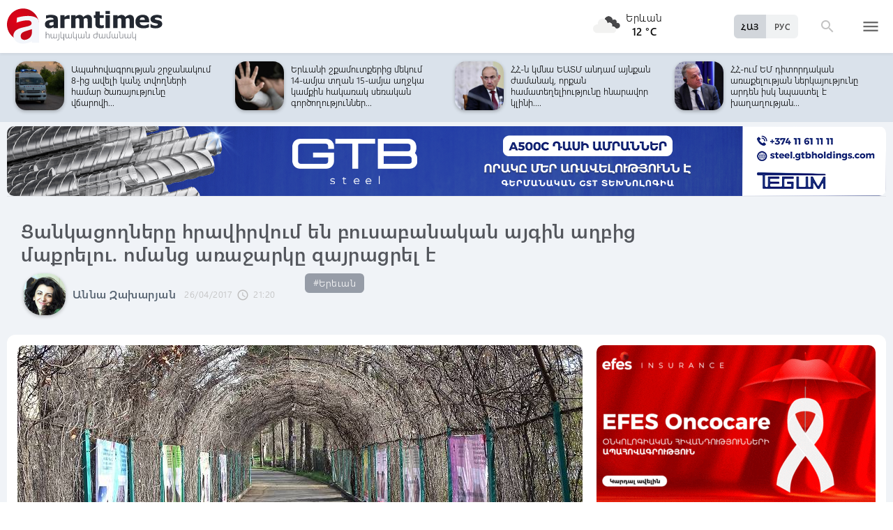

--- FILE ---
content_type: text/html; charset=UTF-8
request_url: https://armtimes.com/hy/article/110450
body_size: 12926
content:
<!DOCTYPE html>
<html lang="hy">
<head>
  <meta charset="utf-8" />
  <meta http-equiv="X-UA-Compatible" content="IE=edge,chrome=1" />
  <meta name="viewport" content="width=device-width, initial-scale=1.0, maximum-scale=1.0" />
  <title>Ցանկացողները հրավիրվում են բուսաբանական այգին աղբից մաքրելու. ոմանց առաջարկը զայրացրել է</title>
  <meta name="description" content="Եթե այգին չունենար մուտքի վարձավճար, ես սիրով կմասնակցեի միջոցառմանը: Բայց երբ մեկ ժամ զբոսնելու կամ հեծանիվ քշելու համար պարտադրված եմ տոմս գնել, այգին մաքրելու հրավերը միայն վրդովմունք է առաջացնում:" />
  <meta content="2AiOt9a6dDu6vnGKn66rZbZlG4GQ17YqBRmYk6zy" name="csrf-token" />
  
  <link rel="apple-touch-icon" sizes="57x57" href="/assets/ico/apple-icon-57x57.png">
  <link rel="apple-touch-icon" sizes="60x60" href="/assets/ico/apple-icon-60x60.png">
  <link rel="apple-touch-icon" sizes="72x72" href="/assets/ico/apple-icon-72x72.png">
  <link rel="apple-touch-icon" sizes="76x76" href="/assets/ico/apple-icon-76x76.png">
  <link rel="apple-touch-icon" sizes="114x114" href="/assets/ico/apple-icon-114x114.png">
  <link rel="apple-touch-icon" sizes="120x120" href="/assets/ico/apple-icon-120x120.png">
  <link rel="apple-touch-icon" sizes="144x144" href="/assets/ico/apple-icon-144x144.png">
  <link rel="apple-touch-icon" sizes="152x152" href="/assets/ico/apple-icon-152x152.png">
  <link rel="apple-touch-icon" sizes="180x180" href="/assets/ico/apple-icon-180x180.png">
  <link rel="icon" type="image/png" sizes="192x192"  href="/assets/ico/android-icon-192x192.png">
  <link rel="icon" type="image/png" sizes="32x32" href="/assets/ico/favicon-32x32.png">
  <link rel="icon" type="image/png" sizes="96x96" href="/assets/ico/favicon-96x96.png">
  <link rel="icon" type="image/png" sizes="16x16" href="/assets/ico/favicon-16x16.png">
  <link rel="manifest" href="/assets/ico/manifest.json">
  <meta name="msapplication-TileColor" content="#ffffff">
  <meta name="msapplication-TileImage" content="/assets/ico/ms-icon-144x144.png">
  <meta name="theme-color" content="#ffffff">
  <link rel="stylesheet" type="text/css" href="/assets/css/application.css?v=4" />
  <link href="https://fonts.googleapis.com/icon?family=Material+Icons" rel="stylesheet">
  <link rel="publisher" href="https://plus.google.com/+ArmtimesNewspaper">
  <meta property="fb:admins" content="1020410409">
<meta property="fb:app_id" content="1465201973691735">
<meta property="og:site_name" content="Armtimes.com">
<meta property="og:type" content="article"> 
<meta property="og:url" content="https://armtimes.com/hy/article/110450"> 
<meta property="og:title" content="Ցանկացողները հրավիրվում են բուսաբանական այգին աղբից մաքրելու. ոմանց առաջարկը զայրացրել է"> 
<meta property="og:description" content="Եթե այգին չունենար մուտքի վարձավճար, ես սիրով կմասնակցեի միջոցառմանը: Բայց երբ մեկ ժամ զբոսնելու կամ հեծանիվ քշելու համար պարտադրված եմ տոմս գնել, այգին մաքրելու հրավերը միայն վրդովմունք է առաջացնում:"> 
<meta property="og:image" itemprop="image" content="https://armtimes.com/static/article/11/04/50/110450.jpg"> 
<!-- <meta property="article:published_time" content="2016-08-26T22:48:51+04:00">
<meta property="article:modified_time" content="2016-08-26T22:48:51+04:00"> -->
<meta property="article:publisher" content="https://www.facebook.com/armtimes.hy">    <script>window.yaContextCb = window.yaContextCb || []</script>
</head>

<body>

<div data-id="11" class="ad background-ad"><style>
		.rail-container {
			position: sticky;
			left: 0;
			right: 0;
			top: 0;
			z-index: 999;
		}

		.rail {
			background-color:#f4f4f4;
			position: absolute;
			height: 100vh;
			width: calc((100vw - 1280px) / 2);
                        object-fit: contain;
		}

		.rail.left {
			left: auto;
			right: 100%;
			padding:0;
		}

		.rail.right {
			left: 100%;
			right: auto;
			padding:0;
		}
	</style>

	<div class="container rail-container">
		<a href="https://conversebank.onelink.me/aoEW/qwmx2szo" target="blank">
                        <img src="https://armtimes.com/static/content/azds/converse-1.gif" class="rail left" />
		</a>
		<a href="https://conversebank.onelink.me/aoEW/qwmx2szo" target="blank">
                        <img src="https://armtimes.com/static/content/azds/converse-1.gif" class="rail right" />
		</a>
	</div></div><div id="fb-root"></div>
    <!-- header start -->

<header class="top-menu shadow-sm">
	<div class="progress absolute hiddendiv">
	  <div class="indeterminate"></div>
	</div>
	<div class="container row menu-cont">
		<div class="col s2 m5 l5 marg-top-9 ">
			<a href="/hy" class="hide-on-small-only"><img src="/assets/images/logo.svg" class="mainlogo"></a>
			<a href="/hy" class="marg-top-6 minlogo show-on-small-only hide-on-med-and-up"><img src="/assets/images/minlogo.svg" alt=""></a>
		</div>
		<div class="col s7 m5 l4 right-align valign-wrapper meteo">

			<img src="http://openweathermap.org/img/wn/04n@2x.png" width="56px">
			<p class="weathercel  center-align"> Երևան <br> <strong> 12 °C </strong></p>
		</div>
		<div class="col s3 m2 l3 valign-wrapper searchmenu">

			<div class="language right pad-right-12">
														<a href="/ru/article/110450" class="bold col  right marg-0">РУС</a>
																			<a href="#" class="bold col  right marg-0 selected">ՀԱՅ</a>
												</div>

			<div class="dropdown">
				<i id="search-icon" class="dropicon material-icons"><span>search</span><span>close</span></i>
				<div class="searchcont dropcontainer shadow-sm ">
					<div class="container row">
						<div class="input-field col s12 m9 l10 marg-0">
							<form action="/hy/search" method="get" accept-charset="utf-8">
								<i class="material-icons prefix">search</i>
								<input id="icon_prefix" name="q" type="text" class="validate" placeholder="որոնել...">
							</form>
						</div>
						
					</div>
				</div>
			</div>

			<div class="dropdown">
				<i id="menu-icon" data-open="menu" data-close="close" class="dropicon  material-icons "><span>menu</span><span>close</span></i>
				<div class="dropcontainer shadow menucont">
					<ul class="container">
																		<li class="col s12 m6 l3">
							<h4>
								<a href="/hy/article/politics" class="medfont">Քաղաքական</a>
							</h4>
							<div class="menu-tags smooth">
																								<a href="/hy/hashtag/Parliament">#Ազգային ժողով</a>
																																<a href="/hy/hashtag/yntrutyunner">#ընտրություններ</a>
																																<a href="/hy/hashtag/kusaktsutyunner">#կուսակցություններ</a>
																							</div>
						</li>
																								<li class="col s12 m6 l3">
							<h4>
								<a href="/hy/article/economy" class="medfont">Տնտեսություն</a>
							</h4>
							<div class="menu-tags smooth">
																								<a href="/hy/hashtag/ardyunaberutyun">#արդյունաբերություն</a>
																																<a href="/hy/hashtag/gyughatntesutyun">#գյուղատնտեսություն</a>
																																																<a href="/hy/hashtag/budget">#բյուջե</a>
																																<a href="/hy/hashtag/banker">#բանկեր</a>
																							</div>
						</li>
																								<li class="col s12 m6 l3">
							<h4>
								<a href="/hy/article/society" class="medfont">Հասարակություն</a>
							</h4>
							<div class="menu-tags smooth">
																								<a href="/hy/hashtag/zangvatsayinmijotsarum">#զանգվածային միջոցառում</a>
																																<a href="/hy/hashtag/aghqatutyun">#աղքատություն</a>
																																<a href="/hy/hashtag/transport">#տրանսպորտ</a>
																																<a href="/hy/hashtag/krtutyun">#կրթություն</a>
																																<a href="/hy/hashtag/aroghjapahutyun">#առողջապահություն</a>
																							</div>
						</li>
																								<li class="col s12 m6 l3">
							<h4>
								<a href="/hy/article/culture" class="medfont">Մշակույթ</a>
							</h4>
							<div class="menu-tags smooth">
																								<a href="/hy/hashtag/tatron">#թատրոն</a>
																																<a href="/hy/hashtag/kino">#կինո</a>
																																<a href="/hy/hashtag/grakanutyun">#գրականություն</a>
																																<a href="/hy/hashtag/kerparvest">#կերպարվեստ</a>
																																<a href="/hy/hashtag/ergarvest">#երգարվեստ</a>
																							</div>
						</li>
																								<li class="col s12 m6 l3">
							<h4>
								<a href="/hy/article/rights" class="medfont">Իրավունք</a>
							</h4>
							<div class="menu-tags smooth">
																								<a href="/hy/hashtag/spanutyun">#սպանություն</a>
																																<a href="/hy/hashtag/hartsaqnnutyun">#հարցաքննություն</a>
																																<a href="/hy/hashtag/kalanq">#կալանք</a>
																																<a href="/hy/hashtag/vostikanutyun">#ՀՀ ոստիկանություն</a>
																																<a href="/hy/hashtag/datakannist">#դատական նիստ</a>
																							</div>
						</li>
																								<li class="col s12 m6 l3">
							<h4>
								<a href="/hy/article/world" class="medfont">Միջազգային</a>
							</h4>
							<div class="menu-tags smooth">
																								<a href="/hy/hashtag/eatm">#ԵԱՏՄ</a>
																																<a href="/hy/hashtag/taratsashrjan">#տարածաշրջան</a>
																																<a href="/hy/hashtag/Evramiutyun">#Եվրամիություն</a>
																																<a href="/hy/hashtag/RusastaniDashnutyun">#Ռուսաստանի Դաշնություն</a>
																																<a href="/hy/hashtag/AMN">#ԱՄՆ</a>
																							</div>
						</li>
																								<li class="col s12 m6 l3">
							<h4>
								<a href="/hy/article/sport" class="medfont">Սպորտ</a>
							</h4>
							<div class="menu-tags smooth">
																								<a href="/hy/hashtag/haykakansport">#հայկական սպորտ</a>
																																<a href="/hy/hashtag/Olimpiakankhagher">#Օլիմպիական խաղեր</a>
																																<a href="/hy/hashtag/football">#ֆուտբոլ</a>
																																<a href="/hy/hashtag/shakhmat">#շախմատ</a>
																							</div>
						</li>
																								<li class="col s12 m6 l3">
							<h4>
								<a href="/hy/article/official" class="medfont">Պաշտոնական</a>
							</h4>
							<div class="menu-tags smooth">
																								<a href="/hy/hashtag/nshanakumner">#նշանակումներ</a>
																																<a href="/hy/hashtag/azatumner">#ազատումներ</a>
																																<a href="/hy/hashtag/aytser">#այցեր</a>
																																<a href="/hy/hashtag/handipumner">#հանդիպումներ</a>
																																<a href="/hy/hashtag/voroshumner">#որոշումներ</a>
																							</div>
						</li>
																																																																								<li class="col s12 m6 l3">
							<h4>
								<a href="/hy/article/editorial" class="medfont">Խմբագրական</a>
							</h4>
							<div class="menu-tags smooth">
																								<a href="/hy/hashtag/ynddimutyun">#ընդդիմություն</a>
																																<a href="/hy/hashtag/HHkarravarutyun">#ՀՀ կառավարություն</a>
																																<a href="/hy/hashtag/kusaktsutyunner">#կուսակցություններ</a>
																																<a href="/hy/hashtag/Tavshyaheghapohkutyun">#թավշյա հեղափոխություն</a>
																							</div>
						</li>
																								<li class="col s12 m6 l3">
							<h4>
								<a href="/hy/article/healthcare" class="medfont">Առողջապահություն</a>
							</h4>
							<div class="menu-tags smooth">
																								<a href="/hy/hashtag/patvastum">#պատվաստում</a>
																																<a href="/hy/hashtag/MinistryofHealthcare">#Առողջապահության նախարարություն</a>
																																<a href="/hy/hashtag/ArsenTorosyan">#Արսեն Թորոսյան</a>
																																<a href="/hy/hashtag/bzhshkakankentron">#բժշկական կենտրոն</a>
																							</div>
						</li>
																								<li class="col s12 m6 l3">
							<h4>
								<a href="/hy/article/education" class="medfont">Կրթություն</a>
							</h4>
							<div class="menu-tags smooth">
																								<a href="/hy/hashtag/Mankapartez">#մանկապարտեզ</a>
																																<a href="/hy/hashtag/dprocner">#դպրոցներ</a>
																																<a href="/hy/hashtag/KGN">#Կրթության եւ գիտության նախարարություն</a>
																																<a href="/hy/hashtag/buh">#բուհ</a>
																							</div>
						</li>
																																									</ul>
				</div>
			</div>

		</div>
	</div>
</header>
<!-- header end -->
    <div class="slider-cont article ">

	<div id="top-slider-cont" class=" slider-cont owl-cont">
    <div class="container">
      <div id="top-slider" class="row">
                        <div class="item ">
            <div class="col s4 slide-img ">
                                                <img src="/static/article/32/94/92/s-329492.jpg" class="circle w100 shadow">
                                
            </div>
            <a href="/hy/article/329492"  class="col s8 smallfont marg-0  pad-top-3">Բաքվի բանտից վերադարձած Վագիֆ Խաչատրյանը Երևանի «Նորք Մարաշ» ԲԿ-ում է. Ավանե...</a>
        </div>
                        <div class="item ">
            <div class="col s4 slide-img ">
                                                <img src="/static/article/32/94/63/s-329463.jpg" class="circle w100 shadow">
                                
            </div>
            <a href="/hy/article/329463"  class="col s8 smallfont marg-0  pad-top-3">Հայտնաբերվել է զինվորի դի՝ հրազենային վնասվածքով. ՊՆ</a>
        </div>
                        <div class="item ">
            <div class="col s4 slide-img ">
                                                <img src="/static/article/32/94/60/s-329460.jpg" class="circle w100 shadow">
                                
            </div>
            <a href="/hy/article/329460"  class="col s8 smallfont marg-0  pad-top-3">Վարչապետը հրաժեշտի հանդիպում է ունեցել ԵՄ քաղաքացիական դիտորդական առաքելության...</a>
        </div>
                        <div class="item ">
            <div class="col s4 slide-img ">
                                                <img src="/static/article/32/94/59/s-329459.jpg" class="circle w100 shadow">
                                
            </div>
            <a href="/hy/article/329459"  class="col s8 smallfont marg-0  pad-top-3">Անմոռանալի պահեր ու շահավետ առաջարկ Myler-ում․ Idram&amp;IDBank</a>
        </div>
                        <div class="item ">
            <div class="col s4 slide-img ">
                                                <img src="/static/article/32/94/57/s-329457.jpg" class="circle w100 shadow">
                                
            </div>
            <a href="/hy/article/329457"  class="col s8 smallfont marg-0  pad-top-3">Ապահովագրության շրջանակում 8-ից ավելի կանչ տվողների համար ծառայությունը վճարովի...</a>
        </div>
                        <div class="item ">
            <div class="col s4 slide-img ">
                                                <img src="/static/article/32/94/55/s-329455.jpg" class="circle w100 shadow">
                                
            </div>
            <a href="/hy/article/329455"  class="col s8 smallfont marg-0  pad-top-3">Երևանի շքամուտքերից մեկում 14-ամյա տղան 15-ամյա աղջկա կամքին hակառակ uեռական գործողություններ...</a>
        </div>
                        <div class="item ">
            <div class="col s4 slide-img ">
                                                <img src="/static/article/32/94/54/s-329454.jpg" class="circle w100 shadow">
                                
            </div>
            <a href="/hy/article/329454"  class="col s8 smallfont marg-0  pad-top-3">ՀՀ-ն կմնա ԵԱՏՄ անդամ այնքան ժամանակ, որքան համատեղելիությունը հնարավոր կլինի....</a>
        </div>
                        <div class="item ">
            <div class="col s4 slide-img ">
                                                <img src="/static/article/32/94/52/s-329452.jpg" class="circle w100 shadow">
                                
            </div>
            <a href="/hy/article/329452"  class="col s8 smallfont marg-0  pad-top-3">ՀՀ-ում ԵՄ դիտորդական առաքելության ներկայությունը արդեն իսկ նպաստել է խաղաղության...</a>
        </div>
                        <div class="item ">
            <div class="col s4 slide-img ">
                                                <img src="/static/article/32/94/50/s-329450.jpg" class="circle w100 shadow">
                                
            </div>
            <a href="/hy/article/329450"  class="col s8 smallfont marg-0  pad-top-3">Շվեյցարիայի թեմը լուծարված չէ․ Տեր Գուսան ծայրագույն վարդապետ Ալճանյանի պա...</a>
        </div>
                        <div class="item ">
            <div class="col s4 slide-img ">
                                                <img src="/static/article/32/94/48/s-329448.jpg" class="circle w100 shadow">
                                
            </div>
            <a href="/hy/article/329448"  class="col s8 smallfont marg-0  pad-top-3">Բայղուշ կանխատեսումները կրկին իրականություն չդարձան. Հարությունյանը՝ ԹՐԻՓՓ-ի...</a>
        </div>
                        <div class="item ">
            <div class="col s4 slide-img ">
                                                <img src="/static/article/32/94/47/s-329447.jpg" class="circle w100 shadow">
                                
            </div>
            <a href="/hy/article/329447"  class="col s8 smallfont marg-0  pad-top-3">Ակնհայտ է, որ Հայաստան-Թուրքիա հարաբերություններում իրադարձություններ են տեղի...</a>
        </div>
                        <div class="item ">
            <div class="col s4 slide-img ">
                                                <img src="/static/article/32/94/45/s-329445.jpg" class="circle w100 shadow">
                                
            </div>
            <a href="/hy/article/329445"  class="col s8 smallfont marg-0  pad-top-3">Հանրապետության բոլոր ավտոճանապարհներին սպասվում է մերկասառույց. ջերմաստիճանը...</a>
        </div>
                        <div class="item ">
            <div class="col s4 slide-img ">
                                                <img src="/static/article/32/94/42/s-329442.jpg" class="circle w100 shadow">
                                
            </div>
            <a href="/hy/article/329442"  class="col s8 smallfont marg-0  pad-top-3">Ասողիկ աբեղա Կարապետյանին հրավիրել են Քննչական կոմիտե</a>
        </div>
                        <div class="item ">
            <div class="col s4 slide-img ">
                                                <img src="/static/article/32/94/37/s-329437.jpg" class="circle w100 shadow">
                                
            </div>
            <a href="/hy/article/329437"  class="col s8 smallfont marg-0  pad-top-3">Ինչ է առաջարկում Հայաստանը և ինչ է ակնկալում ԱՄՆ-ն. Պապոյանն առանձնացրել է ԹՐԻՓՓ...</a>
        </div>
                        <div class="item ">
            <div class="col s4 slide-img ">
                                                <img src="/static/article/32/94/36/s-329436.jpg" class="circle w100 shadow">
                                
            </div>
            <a href="/hy/article/329436"  class="col s8 smallfont marg-0  pad-top-3">Հիմա մեր տարածաշրջան ներհոսելու են մեծ ներդրումներ, դա շատ լավ նորություն է. ...</a>
        </div>
                        <div class="item ">
            <div class="col s4 slide-img ">
                                                <img src="/static/article/32/94/27/s-329427.jpg" class="circle w100 shadow">
                                
            </div>
            <a href="/hy/article/329427"  class="col s8 smallfont marg-0  pad-top-3">Հերթական սարսափը՝ Կապսի նախկին դպրոցի շենքը. Չախոյանը ցույց է տվել նոր կառուցված...</a>
        </div>
                        <div class="item ">
            <div class="col s4 slide-img ">
                                                <img src="/static/article/32/94/23/s-329423.jpg" class="circle w100 shadow">
                                
            </div>
            <a href="/hy/article/329423"  class="col s8 smallfont marg-0  pad-top-3">Փակ և դժվարանցանելի հատվածներ, բուք, մերկասառույց, ձյան տեղումներ. իրավիճակը՝...</a>
        </div>
                        <div class="item ">
            <div class="col s4 slide-img ">
                                                <img src="/static/article/32/94/21/s-329421.jpg" class="circle w100 shadow">
                                
            </div>
            <a href="/hy/article/329421"  class="col s8 smallfont marg-0  pad-top-3">Վաշինգտոնում ևս մեկ կարևոր քայլ արվեց Խաղաղության ինստիտուցիոնալացման և TRIPP-ի...</a>
        </div>
                        <div class="item ">
            <div class="col s4 slide-img ">
                                                <img src="/static/article/32/94/18/s-329418.jpg" class="circle w100 shadow">
                                
            </div>
            <a href="/hy/article/329418"  class="col s8 smallfont marg-0  pad-top-3">ՔՊ վարչությունը որոշել է՝ ում թեկնածությունն առաջադրի ԿԲ նախագահի պաշտոնում....</a>
        </div>
                        <div class="item ">
            <div class="col s4 slide-img ">
                                                <img src="/static/article/32/93/87/s-329387.jpg" class="circle w100 shadow">
                                
            </div>
            <a href="/hy/article/329387"  class="col s8 smallfont marg-0  pad-top-3">ՀՀ փոստային առաքումների ծավալները (պաշտոնապես, փաստերով)</a>
        </div>
            </div>  
    </div>
</div>	<div class="container pad-top-6">
		<div data-id="16" class="ad "><a href='https://gtbholdings.com/' class='links'  target='_blank'  rel='nofollow'><img src="/static/ad/49/6238b41582c379383a24ff538c705fc3.png" width="100%" height="" alt=""  style="cursor:pointer"></a></div>	</div>
	<!-- Article Page Start -->
	<div class="container row titlecontainer ">
		<div class="titlecont col s12 m8 l9">
			<h1 class="article-title">Ցանկացողները հրավիրվում են բուսաբանական այգին աղբից մաքրելու. ոմանց առաջարկը զայրացրել է</h1>
			<div class="datetab row">
								<div class="article-author s12 m8 l3">
					<img src="/static/authors/s-3.jpg" class="shadow">
					<a href="/hy/authors/3" class="bold">Աննա Զախարյան</a>
				</div>
								<div class="grey-text text-lighten-1 article">
					<span class="datetext">26/04/2017</span>
					<i class="material-icons">schedule</i><span class="datetext">21:20</span>
				</div>
								<div class="article-tags smooth s12 m8 l6">
																	<a href="/hy/hashtag/Yerevan">#Երեւան</a>
															</div>
							</div>
		</div>
	</div>
	<div class="container row pad-bot-12">
			</div>
	<div class="container row mainnewscont">
		<div class="col s12 m12 l8 pad-left-0 mainnews">
			<!-- <img src="/static/image.jpg" class="w100"> -->
					    					<img src="/static/article/11/04/50/110450.jpg?2e96babc" class="w100">
										<div class="pad-all-0">
							</div>
						<p>Երեւանի բուսաբանական այգու ֆեյսբուքյան էջում տարածքն աղբից մաքրելու հրավեր կա.</p>
<p>Ս․թ․ ապրիլի 29-ին` ժ․ 12:00-ին, &laquo;Աջակցություն բուսաբանական այգուն&raquo; բարեգործական հիմնադրամը եւ &laquo;Երիտասարդ կենսաբանների ասոցիացիա&raquo; ՀԿ-ն, միանալով Make Armenia Clean Again նախաձեռնության կողմից հայտարարված համահայկական շաբաթօրյակին, հրավիրում են բոլոր ցանկացողներին միասին մաքրելու Երեւանի բուսաբանական այգու տարածքում կուտակված աղբը։ Աղբահավաքի մասնակիցների համար մուտքն անվճար է:</p>
									<!--  AdRiver code START. Type:AjaxJS Site: Armtimes BN:7 -->
									<div id="adriver_banner_519219647" style="padding:0"></div>
									<script type="text/javascript">
									new adriver("adriver_banner_519219647", {sid:216566, bt:52, bn:7});
									</script>

									<!--  AdRiver code END  -->
								
<p>Օգտատերերից ոմանք դրական ու պատրաստակամորեն են արձագանքել նշված հրավերին, ոմանց էլ դա զայրացրել է:</p>
<p>Անուշ Պողոսյանն, օրինակ, նկատել է. &laquo;Բա բուսաբանականի աշխատակիցները իրենց աշխատավարձից մասհանում կանե՞ն: Բուսաբանական մուտք գործելը անվճար լինելուց հեռու է, տոմսով, կարգ ու կանոնով՝ փոքրերի եւ մեծերի համար սահմանաված դրույքաչափերով: Տեսնես այդ դեպքում մաքրելը ինչու է կամավորականության հիմքով, տոմսերի փողը եւ այլ հատկացումները ուր են գնում: Էլ չեմ ասում, որ բուսաբանական այգուց վաղուց անունն է միայն մնացել, վերածվել է հանրային զուգարանի... &nbsp;Երկրում տիրող անտերության հերթական էպիզոդն է: Եթե այգին չունենար մուտքի վարձավճար, ես նույնպես սիրով կհամաձայնեի ու կմասնակցեի միջոցառմանը: Բայց երբ մեկ ժամ զբոսնելու կամ հեծանիվ քշելու համար պարտադրված եմ տոմս գնել, այգին մաքրելու հրավերը միայն վրդովմունք է առաջացնում&raquo;:</p>
<p>Ավելի վաղ տեղեկացրել ենք, որ &laquo;Աջակցություն բուսաբանական այգուն&raquo; նորաստեղծ հիմնադրամի միջոցով նախատեսվում է Բուսաբանական այգում արմատական փոփոխություններ իրականացնել: Գիտական հատվածից բացի այստեղ կստեղծվեն հանգստի ու ժամանցի տարբեր գոտիներ: &nbsp;</p>
			<a class="telegram_btn" href="https://t.me/armtimes_com" target="_blank">«Հայկական Ժամանակ»-ը Telegram-ում</a>
			<!-- social share icons -->
			<div class="row">
				<div class="col s12 m6 l2 grey-text" style="margin-top:20px; cursor: pointer;" onclick="javascript:window.print()">
					<i class="material-icons" style="font-size:18px; vertical-align: middle;">&#xE8AD;</i> <span class="smallfont">Տպել</span>
				</div>
				<div class="col s12 m6 l2 marg-top-24 smallfont grey-text">
					7935 դիտում
				</div>
				<div class="col s12 m6 l8 share onerow right marg-top-24 marg-bot-24">
					<div class="right-align" style="line-height: 19px;">
						<div class="a2a_kit a2a_kit_size_32  a2a_default_style a2a_custom" >
    <a class="a2a_button_facebook"></a>
    <a class="a2a_button_facebook_messenger"></a>
    <a class="a2a_button_x"></a>
    <a class="a2a_button_telegram"></a>
    <a class="a2a_button_whatsapp"></a>
    <a class="a2a_button_viber"></a>
    <a class="a2a_button_email"></a>
    <a class="a2a_dd" href="https://www.addtoany.com/share"></a>
</div>

<script async src="https://static.addtoany.com/menu/page.js"></script>					</div>
				</div>
			</div>
			<div>
							</div>
		</div>

		<div class="col s12 m12 l4 rightnewscont  white-text pad-right-0">
    <div class="pad-bot-6">
        <div data-id="3" class="ad "><a href='https://www.efes.am/efesoncocare' class='links'  target='_blank'  rel='nofollow'><img src="/static/ad/44/86170f5c9ac0c151bcc83c7e6713c7bc.gif" width="100%" height="" alt=""  style="cursor:pointer"></a></div>    </div>
    <div class="pad-bot-6">
        <div data-id="4" class="ad "><a href='https://www.amiobank.am/news/281?utm_source=Armtimes_am&utm_medium=native_banners&utm_campaign=card_cashback' class='links'  target='_blank'  rel='nofollow'><img src="/static/ad/46/9b799cefed55c48f16bf1c9790f3256a.gif" width="100%" height="100%" alt=""  style="cursor:pointer"></a></div>    </div>
    <div class="pad-bot-18">
        <div data-id="17" class="ad "><a href='https://conversebank.onelink.me/aoEW/qwmx2szo' class='links'  target='_blank'  rel='nofollow'><img src="/static/ad/50/91409cd3760596989da86346d91786ff.png" width="100%" height="" alt=""  style="cursor:pointer"></a></div>    </div>
    <div class=" marg-bot-36">
        <div class="newsfeed ">
		<a href="/hy/article/329498" class="black-text"> 
		<div class="newsfeed-item">
			<div class="">
								<img src="/static/article/32/94/98/s-329498.jpg" class="w-full">
							</div>
			<div class="" >	
				<time class="grey-text text-lighten-1" style="display: flex; align-items:center ">
					<i class="material-icons">schedule</i>
					<span class="datetext">09:04, 15/01/2026</span>
				</time>
				<p class="marg-top-0 w100 smallfont clamp-hidden-4">ԱՄՆ-ը Հայաստանի և 74 այլ երկրի քաղաքացիների այսուհետ ներգաղթային վիզա չի տրամադրի</p>	
			</div>
		</div>
	</a>
		<a href="/hy/article/329497" class="black-text"> 
		<div class="newsfeed-item">
			<div class="">
								<img src="/static/article/32/94/97/s-329497.jpg" class="w-full">
							</div>
			<div class="" >	
				<time class="grey-text text-lighten-1" style="display: flex; align-items:center ">
					<i class="material-icons">schedule</i>
					<span class="datetext">23:07, 14/01/2026</span>
				</time>
				<p class="marg-top-0 w100 smallfont clamp-hidden-4">Գործընթացն իրականացվել է որպես խաղաղության գործնական արդյունք. ԱԱԾ-ն՝ Բաքվից վերադարձվածների մասին</p>	
			</div>
		</div>
	</a>
		<a href="/hy/article/329496" class="black-text"> 
		<div class="newsfeed-item">
			<div class="">
								<img src="/static/article/32/94/96/s-329496.jpg" class="w-full">
							</div>
			<div class="" >	
				<time class="grey-text text-lighten-1" style="display: flex; align-items:center ">
					<i class="material-icons">schedule</i>
					<span class="datetext">22:57, 14/01/2026</span>
				</time>
				<p class="marg-top-0 w100 smallfont clamp-hidden-4">«ԱՐՄՊԵՏՐՈԼ»-ի լցակայանում թերլիցքավորման դեպք է հայտնաբերվել. կասեցվել է հեղուկացված գազի վաճառքը</p>	
			</div>
		</div>
	</a>
		<a href="/hy/article/329495" class="black-text"> 
		<div class="newsfeed-item">
			<div class="">
								<img src="/static/article/32/94/95/s-329495.jpg" class="w-full">
							</div>
			<div class="" >	
				<time class="grey-text text-lighten-1" style="display: flex; align-items:center ">
					<i class="material-icons">schedule</i>
					<span class="datetext">22:40, 14/01/2026</span>
				</time>
				<p class="marg-top-0 w100 smallfont clamp-hidden-4">Ասաց՝ Հայաստանում եմ՝ լավ եմ. Ավանեսյանը տեսակցել է Վագիֆ Խաչատրյանին, մանրամասներ հայտնել վիճակից. տեսանյութ</p>	
			</div>
		</div>
	</a>
		<a href="/hy/article/329494" class="black-text"> 
		<div class="newsfeed-item">
			<div class="">
								<img src="/static/article/32/94/94/s-329494.jpg" class="w-full">
							</div>
			<div class="" >	
				<time class="grey-text text-lighten-1" style="display: flex; align-items:center ">
					<i class="material-icons">schedule</i>
					<span class="datetext">22:24, 14/01/2026</span>
				</time>
				<p class="marg-top-0 w100 smallfont clamp-hidden-4">Ավարտվել է ԱՄՆ փոխնախագահի և պետքարտուղարի հանդիպումը Դանիայի և Գրենլանդիայի արտգործնախարարների հետ</p>	
			</div>
		</div>
	</a>
		<a href="/hy/article/329492" class="black-text"> 
		<div class="newsfeed-item">
			<div class="">
								<img src="/static/article/32/94/92/s-329492.jpg" class="w-full">
							</div>
			<div class="" >	
				<time class="grey-text text-lighten-1" style="display: flex; align-items:center ">
					<i class="material-icons">schedule</i>
					<span class="datetext">21:57, 14/01/2026</span>
				</time>
				<p class="marg-top-0 w100 smallfont clamp-hidden-4">Բաքվի բանտից վերադարձած Վագիֆ Խաչատրյանը Երևանի «Նորք Մարաշ» ԲԿ-ում է. Ավանեսյան</p>	
			</div>
		</div>
	</a>
		<a href="/hy/article/329491" class="black-text"> 
		<div class="newsfeed-item">
			<div class="">
								<img src="/static/article/32/94/91/s-329491.jpg" class="w-full">
							</div>
			<div class="" >	
				<time class="grey-text text-lighten-1" style="display: flex; align-items:center ">
					<i class="material-icons">schedule</i>
					<span class="datetext">21:37, 14/01/2026</span>
				</time>
				<p class="marg-top-0 w100 smallfont clamp-hidden-4">Որպես անհետ կորած որոնվում է Արթուր Հայրապետյանը</p>	
			</div>
		</div>
	</a>
		<a href="/hy/article/329490" class="black-text"> 
		<div class="newsfeed-item">
			<div class="">
								<img src="/static/article/32/94/90/s-329490.jpg" class="w-full">
							</div>
			<div class="" >	
				<time class="grey-text text-lighten-1" style="display: flex; align-items:center ">
					<i class="material-icons">schedule</i>
					<span class="datetext">21:28, 14/01/2026</span>
				</time>
				<p class="marg-top-0 w100 smallfont clamp-hidden-4">Շուտով երիտասարդներին կհրավիրենք դիսկոտեկի. վարչապետը տեսանյութ է հրապարակել</p>	
			</div>
		</div>
	</a>
		<a href="/hy/article/329489" class="black-text"> 
		<div class="newsfeed-item">
			<div class="">
								<img src="/static/article/32/94/89/s-329489.jpg" class="w-full">
							</div>
			<div class="" >	
				<time class="grey-text text-lighten-1" style="display: flex; align-items:center ">
					<i class="material-icons">schedule</i>
					<span class="datetext">21:18, 14/01/2026</span>
				</time>
				<p class="marg-top-0 w100 smallfont clamp-hidden-4">Ոչ գերիների վերադարձն են մարսում, ոչ էլ՝ կայացած խաղաղությունը. Չախոյանը՝ ընդդիմությանը</p>	
			</div>
		</div>
	</a>
		<a href="/hy/article/329488" class="black-text"> 
		<div class="newsfeed-item">
			<div class="">
								<img src="/static/article/32/94/88/s-329488.jpg" class="w-full">
							</div>
			<div class="" >	
				<time class="grey-text text-lighten-1" style="display: flex; align-items:center ">
					<i class="material-icons">schedule</i>
					<span class="datetext">21:12, 14/01/2026</span>
				</time>
				<p class="marg-top-0 w100 smallfont clamp-hidden-4">Քննարկվել են ՀՀ-ԱՄՆ փոխըմբռնման հուշագրերի իրականացմանն ուղղված քայլերը</p>	
			</div>
		</div>
	</a>
		<a href="/hy/article/329475" class="black-text"> 
		<div class="newsfeed-item">
			<div class="">
								<img src="/static/article/32/94/75/s-329475.jpg" class="w-full">
							</div>
			<div class="" >	
				<time class="grey-text text-lighten-1" style="display: flex; align-items:center ">
					<i class="material-icons">schedule</i>
					<span class="datetext">21:00, 14/01/2026</span>
				</time>
				<p class="marg-top-0 w100 smallfont clamp-hidden-4">Ասում էին՝ ուր եք փախչելու, իսկ հիմա չեն համակերպվում, ասում են՝ ոնց, դե էդ դեպքում կհարձակվենք ձեզ վրա</p>	
			</div>
		</div>
	</a>
		<a href="/hy/article/329487" class="black-text"> 
		<div class="newsfeed-item">
			<div class="">
								<img src="/static/article/32/94/87/s-329487.jpg" class="w-full">
							</div>
			<div class="" >	
				<time class="grey-text text-lighten-1" style="display: flex; align-items:center ">
					<i class="material-icons">schedule</i>
					<span class="datetext">20:59, 14/01/2026</span>
				</time>
				<p class="marg-top-0 w100 smallfont clamp-hidden-4">ԱՄՆ-ն կարող է հարձակվել Իրանի վրա առաջիկա 24 ժամվա ընթացքում. Reuters</p>	
			</div>
		</div>
	</a>
		<a href="/hy/article/329486" class="black-text"> 
		<div class="newsfeed-item">
			<div class="">
								<img src="/static/article/32/94/86/s-329486.jpg" class="w-full">
							</div>
			<div class="" >	
				<time class="grey-text text-lighten-1" style="display: flex; align-items:center ">
					<i class="material-icons">schedule</i>
					<span class="datetext">20:57, 14/01/2026</span>
				</time>
				<p class="marg-top-0 w100 smallfont clamp-hidden-4">Վարչապետը ծանոթացել է Դեղերի և բժշկական տեխնոլոգիաների փորձագիտական կենտրոնի բարելավված պայմաններին</p>	
			</div>
		</div>
	</a>
		<a href="/hy/article/329485" class="black-text"> 
		<div class="newsfeed-item">
			<div class="">
								<img src="/static/article/32/94/85/s-329485.jpg" class="w-full">
							</div>
			<div class="" >	
				<time class="grey-text text-lighten-1" style="display: flex; align-items:center ">
					<i class="material-icons">schedule</i>
					<span class="datetext">20:40, 14/01/2026</span>
				</time>
				<p class="marg-top-0 w100 smallfont clamp-hidden-4">Քիչ պետություններ կարող են ոչ միայն ձևակերպել խաղաղությանն ուղղված օրակարգ, այլ այն վերածել գործընթացների</p>	
			</div>
		</div>
	</a>
		<a href="/hy/article/329484" class="black-text"> 
		<div class="newsfeed-item">
			<div class="">
								<img src="/static/article/32/94/84/s-329484.jpg" class="w-full">
							</div>
			<div class="" >	
				<time class="grey-text text-lighten-1" style="display: flex; align-items:center ">
					<i class="material-icons">schedule</i>
					<span class="datetext">20:24, 14/01/2026</span>
				</time>
				<p class="marg-top-0 w100 smallfont clamp-hidden-4">ՆԳՆ-ն արձագանքել է Իրանի դեսպանի՝ բողոքի ակցիաների անցկացմանը վերաբերող հայտարարությանը</p>	
			</div>
		</div>
	</a>
		<a href="/hy/article/329483" class="black-text"> 
		<div class="newsfeed-item">
			<div class="">
								<img src="/static/article/32/94/83/s-329483.jpg" class="w-full">
							</div>
			<div class="" >	
				<time class="grey-text text-lighten-1" style="display: flex; align-items:center ">
					<i class="material-icons">schedule</i>
					<span class="datetext">20:20, 14/01/2026</span>
				</time>
				<p class="marg-top-0 w100 smallfont clamp-hidden-4">TRIPP-ի իրականացման շրջանակային փաստաթուղթը կարևոր քայլ է. Հաջիզադե</p>	
			</div>
		</div>
	</a>
		<a href="/hy/article/329466" class="black-text"> 
		<div class="newsfeed-item">
			<div class="">
								<img src="/static/article/32/94/66/s-329466.jpg" class="w-full">
							</div>
			<div class="" >	
				<time class="grey-text text-lighten-1" style="display: flex; align-items:center ">
					<i class="material-icons">schedule</i>
					<span class="datetext">20:05, 14/01/2026</span>
				</time>
				<p class="marg-top-0 w100 smallfont clamp-hidden-4">Սոլովյովի հայտարարության մեջ տեռորիզմի հատկանիշ կա, պետության համը պետք է զգան. Բլեյան. տեսանյութ</p>	
			</div>
		</div>
	</a>
		<a href="/hy/article/329482" class="black-text"> 
		<div class="newsfeed-item">
			<div class="">
								<img src="/static/article/32/94/82/s-329482.jpg" class="w-full">
							</div>
			<div class="" >	
				<time class="grey-text text-lighten-1" style="display: flex; align-items:center ">
					<i class="material-icons">schedule</i>
					<span class="datetext">20:00, 14/01/2026</span>
				</time>
				<p class="marg-top-0 w100 smallfont clamp-hidden-4">Խաղաղությունն աշխատում է, պտուղները տեսնում ենք ամեն օր. Թորոսյան. տեսանյութ</p>	
			</div>
		</div>
	</a>
		<a href="/hy/article/329481" class="black-text"> 
		<div class="newsfeed-item">
			<div class="">
								<img src="/static/article/32/94/81/s-329481.jpg" class="w-full">
							</div>
			<div class="" >	
				<time class="grey-text text-lighten-1" style="display: flex; align-items:center ">
					<i class="material-icons">schedule</i>
					<span class="datetext">19:50, 14/01/2026</span>
				</time>
				<p class="marg-top-0 w100 smallfont clamp-hidden-4">Սրբուհի Գալյանը Եգիպտոսի դեսպանին է ներկայացրել Սահմանադրական բարեփոխումների գործընթացը</p>	
			</div>
		</div>
	</a>
		<a href="/hy/article/329480" class="black-text"> 
		<div class="newsfeed-item">
			<div class="">
								<img src="/static/article/32/94/80/s-329480.jpg" class="w-full">
							</div>
			<div class="" >	
				<time class="grey-text text-lighten-1" style="display: flex; align-items:center ">
					<i class="material-icons">schedule</i>
					<span class="datetext">19:35, 14/01/2026</span>
				</time>
				<p class="marg-top-0 w100 smallfont clamp-hidden-4">Սուրեն Պապիկյանը հետևել է ԶՈՒ բարձրագույն և ավագ սպայական կազմերի ատեստավորման կրակային փուլին</p>	
			</div>
		</div>
	</a>
		<a href="/hy/article/329479" class="black-text"> 
		<div class="newsfeed-item">
			<div class="">
								<img src="/static/article/32/94/79/s-329479.jpg" class="w-full">
							</div>
			<div class="" >	
				<time class="grey-text text-lighten-1" style="display: flex; align-items:center ">
					<i class="material-icons">schedule</i>
					<span class="datetext">19:27, 14/01/2026</span>
				</time>
				<p class="marg-top-0 w100 smallfont clamp-hidden-4">Շարունալելու ենք աշխատել նույն պատասխանատվությամբ. Ղազարյանը՝ Բաքվից վերադարձածների մասին</p>	
			</div>
		</div>
	</a>
		<a href="/hy/article/329478" class="black-text"> 
		<div class="newsfeed-item">
			<div class="">
								<img src="/static/article/32/94/78/s-329478.jpg" class="w-full">
							</div>
			<div class="" >	
				<time class="grey-text text-lighten-1" style="display: flex; align-items:center ">
					<i class="material-icons">schedule</i>
					<span class="datetext">19:07, 14/01/2026</span>
				</time>
				<p class="marg-top-0 w100 smallfont clamp-hidden-4">Դիլիջանի ոլորանները՝ թռչնի թռիչքի բարձրությունից. տեսանյութ</p>	
			</div>
		</div>
	</a>
		<a href="/hy/article/329470" class="black-text"> 
		<div class="newsfeed-item">
			<div class="">
								<img src="/static/article/32/94/70/s-329470.jpg" class="w-full">
							</div>
			<div class="" >	
				<time class="grey-text text-lighten-1" style="display: flex; align-items:center ">
					<i class="material-icons">schedule</i>
					<span class="datetext">19:00, 14/01/2026</span>
				</time>
				<p class="marg-top-0 w100 smallfont clamp-hidden-4">Եթե Իրանում TRIPP-ի տեքստը լավ կարդան, կտեսնեն՝ այնտեղ հակաիրանական ոչինչ չկա. Ներսիսյան. տեսանյութ</p>	
			</div>
		</div>
	</a>
		<a href="/hy/article/329477" class="black-text"> 
		<div class="newsfeed-item">
			<div class="">
								<img src="/static/article/32/94/77/s-329477.jpg" class="w-full">
							</div>
			<div class="" >	
				<time class="grey-text text-lighten-1" style="display: flex; align-items:center ">
					<i class="material-icons">schedule</i>
					<span class="datetext">18:53, 14/01/2026</span>
				</time>
				<p class="marg-top-0 w100 smallfont clamp-hidden-4">Առավելագույն պատասխանատվությամբ և զգայունությամբ մոտենալ Ադրբեջանից վերադարձված անձանց թեմային. Բաղդասարյան</p>	
			</div>
		</div>
	</a>
		<a href="/hy/article/329476" class="black-text"> 
		<div class="newsfeed-item">
			<div class="">
								<img src="/static/article/32/94/76/s-329476.jpg" class="w-full">
							</div>
			<div class="" >	
				<time class="grey-text text-lighten-1" style="display: flex; align-items:center ">
					<i class="material-icons">schedule</i>
					<span class="datetext">18:40, 14/01/2026</span>
				</time>
				<p class="marg-top-0 w100 smallfont clamp-hidden-4">Մարդիկ, որոնք պայքարում են խաղաղության դեմ, պայքարում են, որ Հայաստանը լինի փակուղային պետություն. Առաքելյան</p>	
			</div>
		</div>
	</a>
		<a href="/hy/article/329474" class="black-text"> 
		<div class="newsfeed-item">
			<div class="">
								<img src="/static/article/32/94/74/s-329474.jpg" class="w-full">
							</div>
			<div class="" >	
				<time class="grey-text text-lighten-1" style="display: flex; align-items:center ">
					<i class="material-icons">schedule</i>
					<span class="datetext">18:25, 14/01/2026</span>
				</time>
				<p class="marg-top-0 w100 smallfont clamp-hidden-4">Նախագահի նստավայրում տեղի է ունեցել դատավոր Նշան Խաչատրյանի երդման արարողություն. տեսանյութ</p>	
			</div>
		</div>
	</a>
		<a href="/hy/article/329462" class="black-text"> 
		<div class="newsfeed-item">
			<div class="">
								<img src="/static/article/32/94/62/s-329462.jpg" class="w-full">
							</div>
			<div class="" >	
				<time class="grey-text text-lighten-1" style="display: flex; align-items:center ">
					<i class="material-icons">schedule</i>
					<span class="datetext">18:12, 14/01/2026</span>
				</time>
				<p class="marg-top-0 w100 smallfont clamp-hidden-4">ՀՀ-ն դառնում է տարանցիկ երկիր, լուրջ նախագծի մաս. ինչ կլիներ, եթե ՀՀ-ն չմիանար TRIPP-ին. տեսանյութ</p>	
			</div>
		</div>
	</a>
		<a href="/hy/article/329472" class="black-text"> 
		<div class="newsfeed-item">
			<div class="">
								<img src="/static/article/32/94/72/s-329472.jpg" class="w-full">
							</div>
			<div class="" >	
				<time class="grey-text text-lighten-1" style="display: flex; align-items:center ">
					<i class="material-icons">schedule</i>
					<span class="datetext">18:05, 14/01/2026</span>
				</time>
				<p class="marg-top-0 w100 smallfont clamp-hidden-4">Մեր ժողովուրդը հավատացած է՝ խաղաղությունն այս տեսքն ունի, չնայած բոլոր գուժակներին՝ գնալու ենք միայն առաջ</p>	
			</div>
		</div>
	</a>
		<a href="/hy/article/329471" class="black-text"> 
		<div class="newsfeed-item">
			<div class="">
								<img src="/static/article/32/94/71/s-329471.jpg" class="w-full">
							</div>
			<div class="" >	
				<time class="grey-text text-lighten-1" style="display: flex; align-items:center ">
					<i class="material-icons">schedule</i>
					<span class="datetext">17:58, 14/01/2026</span>
				</time>
				<p class="marg-top-0 w100 smallfont clamp-hidden-4">Երանի բոլորը վերադարձած լինեին. Վագիֆ Խաչատրյանի դուստրը հոր վերադարձի մասին ընկերուհուց է իմացել</p>	
			</div>
		</div>
	</a>
		<a href="/hy/article/329469" class="black-text"> 
		<div class="newsfeed-item">
			<div class="">
								<img src="/static/article/32/94/69/s-329469.jpg" class="w-full">
							</div>
			<div class="" >	
				<time class="grey-text text-lighten-1" style="display: flex; align-items:center ">
					<i class="material-icons">schedule</i>
					<span class="datetext">17:37, 14/01/2026</span>
				</time>
				<p class="marg-top-0 w100 smallfont clamp-hidden-4">Մարմարաշեն գյուղում 14 տրանսպորտային միջոց է բախվել</p>	
			</div>
		</div>
	</a>
		<a href="/hy/article/329468" class="black-text"> 
		<div class="newsfeed-item">
			<div class="">
								<img src="/static/article/32/94/68/s-329468.jpg" class="w-full">
							</div>
			<div class="" >	
				<time class="grey-text text-lighten-1" style="display: flex; align-items:center ">
					<i class="material-icons">schedule</i>
					<span class="datetext">17:28, 14/01/2026</span>
				</time>
				<p class="marg-top-0 w100 smallfont clamp-hidden-4">Վիճաբանություն-ծեծկռտուք, կրակոց Երևանում. կան տուժածներ</p>	
			</div>
		</div>
	</a>
		<a href="/hy/article/329467" class="black-text"> 
		<div class="newsfeed-item">
			<div class="">
								<img src="/static/article/32/94/67/s-329467.jpg" class="w-full">
							</div>
			<div class="" >	
				<time class="grey-text text-lighten-1" style="display: flex; align-items:center ">
					<i class="material-icons">schedule</i>
					<span class="datetext">17:14, 14/01/2026</span>
				</time>
				<p class="marg-top-0 w100 smallfont clamp-hidden-4">Հարգելի՛ վարորդներ, եղեք զգոն. Գագիկ Սուրենյան</p>	
			</div>
		</div>
	</a>
		<a href="/hy/article/329459" class="black-text"> 
		<div class="newsfeed-item">
			<div class="">
								<img src="/static/article/32/94/59/s-329459.jpg" class="w-full">
							</div>
			<div class="" >	
				<time class="grey-text text-lighten-1" style="display: flex; align-items:center ">
					<i class="material-icons">schedule</i>
					<span class="datetext">16:58, 14/01/2026</span>
				</time>
				<p class="marg-top-0 w100 smallfont clamp-hidden-4">Անմոռանալի պահեր ու շահավետ առաջարկ Myler-ում․ Idram&amp;IDBank</p>	
			</div>
		</div>
	</a>
		<a href="/hy/article/329464" class="black-text"> 
		<div class="newsfeed-item">
			<div class="">
								<img src="/static/article/32/94/64/s-329464.jpg" class="w-full">
							</div>
			<div class="" >	
				<time class="grey-text text-lighten-1" style="display: flex; align-items:center ">
					<i class="material-icons">schedule</i>
					<span class="datetext">16:40, 14/01/2026</span>
				</time>
				<p class="marg-top-0 w100 smallfont clamp-hidden-4">Ինչ վիճակում են Բաքվից վերադարձածները. վարչապետը մանրամասներ է հայտնել</p>	
			</div>
		</div>
	</a>
		<a href="/hy/article/329463" class="black-text"> 
		<div class="newsfeed-item">
			<div class="">
								<img src="/static/article/32/94/63/s-329463.jpg" class="w-full">
							</div>
			<div class="" >	
				<time class="grey-text text-lighten-1" style="display: flex; align-items:center ">
					<i class="material-icons">schedule</i>
					<span class="datetext">16:31, 14/01/2026</span>
				</time>
				<p class="marg-top-0 w100 smallfont clamp-hidden-4">Հայտնաբերվել է զինվորի դի՝ հրազենային վնասվածքով. ՊՆ</p>	
			</div>
		</div>
	</a>
		<a href="/hy/article/329461" class="black-text"> 
		<div class="newsfeed-item">
			<div class="">
								<img src="/static/article/32/94/61/s-329461.jpg" class="w-full">
							</div>
			<div class="" >	
				<time class="grey-text text-lighten-1" style="display: flex; align-items:center ">
					<i class="material-icons">schedule</i>
					<span class="datetext">16:22, 14/01/2026</span>
				</time>
				<p class="marg-top-0 w100 smallfont clamp-hidden-4">Գևորգ Սուջյանը, Դավիթ Դավթյանը, Վիգեն Էուլջեքջյանը և Վագիֆ Խաչատրյանը քիչ առաջ հանձնվեցին ՀՀ-ին. վարչապետ</p>	
			</div>
		</div>
	</a>
		<a href="/hy/article/329460" class="black-text"> 
		<div class="newsfeed-item">
			<div class="">
								<img src="/static/article/32/94/60/s-329460.jpg" class="w-full">
							</div>
			<div class="" >	
				<time class="grey-text text-lighten-1" style="display: flex; align-items:center ">
					<i class="material-icons">schedule</i>
					<span class="datetext">16:19, 14/01/2026</span>
				</time>
				<p class="marg-top-0 w100 smallfont clamp-hidden-4">Վարչապետը հրաժեշտի հանդիպում է ունեցել ԵՄ քաղաքացիական դիտորդական առաքելության ղեկավարի հետ</p>	
			</div>
		</div>
	</a>
		<a href="/hy/article/329458" class="black-text"> 
		<div class="newsfeed-item">
			<div class="">
								<img src="/static/article/32/94/58/s-329458.jpg" class="w-full">
							</div>
			<div class="" >	
				<time class="grey-text text-lighten-1" style="display: flex; align-items:center ">
					<i class="material-icons">schedule</i>
					<span class="datetext">16:00, 14/01/2026</span>
				</time>
				<p class="marg-top-0 w100 smallfont clamp-hidden-4">Զորամասերում հոգևոր ծառայություն մատուցող քահանաներին դրամական աջակցություն խոստանալու մասին լուրը սուտ է. ՊՆ</p>	
			</div>
		</div>
	</a>
		<a href="/hy/article/329457" class="black-text"> 
		<div class="newsfeed-item">
			<div class="">
								<img src="/static/article/32/94/57/s-329457.jpg" class="w-full">
							</div>
			<div class="" >	
				<time class="grey-text text-lighten-1" style="display: flex; align-items:center ">
					<i class="material-icons">schedule</i>
					<span class="datetext">15:44, 14/01/2026</span>
				</time>
				<p class="marg-top-0 w100 smallfont clamp-hidden-4">Ապահովագրության շրջանակում 8-ից ավելի կանչ տվողների համար ծառայությունը վճարովի կլինի․ «Շտապօգնության» տնօրեն</p>	
			</div>
		</div>
	</a>
		<a href="/hy/article/329456" class="black-text"> 
		<div class="newsfeed-item">
			<div class="">
								<img src="/static/article/32/94/56/s-329456.jpg" class="w-full">
							</div>
			<div class="" >	
				<time class="grey-text text-lighten-1" style="display: flex; align-items:center ">
					<i class="material-icons">schedule</i>
					<span class="datetext">15:32, 14/01/2026</span>
				</time>
				<p class="marg-top-0 w100 smallfont clamp-hidden-4">TRIPP-ի շրջանակում անվտանգային բոլոր հարցերը լուծելու են հայ իրավապահները, այլ ուժեր չեն լինելու. Խանդանյան</p>	
			</div>
		</div>
	</a>
	</div>	    </div>
    <div class="pad-bot-18">
            </div>
    <div>
        <div class="fb-page fb-cpage" data-href="https://www.facebook.com/HaykakanJamanak" data-small-header="false" data-adapt-container-width="true" data-hide-cover="false" data-show-facepile="true"><blockquote cite="https://www.facebook.com/armtimes.hy" class="fb-xfbml-parse-ignore"><a href="https://www.facebook.com/armtimes.hy">Armtimes.com</a></blockquote></div>
    </div>
    <br>
    <div>
        <div class="fb-page fb-cpage" data-href="https://www.facebook.com/armtimes.hy" data-small-header="false" data-adapt-container-width="true" data-hide-cover="false" data-show-facepile="true"><blockquote cite="https://www.facebook.com/armtimes.hy" class="fb-xfbml-parse-ignore"><a href="https://www.facebook.com/armtimes.hy">Armtimes.com</a></blockquote></div>
    </div>
    <br>
</div>
		<div class="col l12">
			
						 <div class="row other-news">
				<div class="col s12 m6 l3">
			<div class="card marg-top-0 ">
				<a href="/hy/article/95059">
                                        <img src="/static/article/09/50/59/m-95059.jpg"  class="w100">
                      
				</a>
				<a href="/hy/article/95059">
					<div class="card-content">
						<time class="datetext full-center">13/10/2016<i class="material-icons">schedule</i><span class="datetext">18:05</span></time>
						<p class="pad-top-6">Մայրաքաղաքի որոշ հատվածներում երթևեկությունը կսահմանափակվի</p>
					</div>
				</a>
			</div>
		</div>
				<div class="col s12 m6 l3">
			<div class="card marg-top-0 ">
				<a href="/hy/article/95213">
                                        <img src="/static/article/09/52/13/m-95213.jpg"  class="w100">
                      
				</a>
				<a href="/hy/article/95213">
					<div class="card-content">
						<time class="datetext full-center">16/10/2016<i class="material-icons">schedule</i><span class="datetext">10:10</span></time>
						<p class="pad-top-6">Վաղ առավոտից փակ կլինեն մայրաքաղաքի որոշ փողոցներ</p>
					</div>
				</a>
			</div>
		</div>
				<div class="col s12 m6 l3">
			<div class="card marg-top-0 ">
				<a href="/hy/article/95554">
                                        <img src="/static/article/09/55/54/m-95554.jpg"  class="w100">
                      
				</a>
				<a href="/hy/article/95554">
					<div class="card-content">
						<time class="datetext full-center">20/10/2016<i class="material-icons">schedule</i><span class="datetext">18:40</span></time>
						<p class="pad-top-6">Դպրոցի տնօրենը 22-ամյա երիտասարդի է դանակահարել. պատճառը նշանածի աշխատավարձի շուրջ վեճն է</p>
					</div>
				</a>
			</div>
		</div>
				<div class="col s12 m6 l3">
			<div class="card marg-top-0 ">
				<a href="/hy/article/95988">
                                        <img src="/static/article/09/59/88/m-95988.jpg"  class="w100">
                      
				</a>
				<a href="/hy/article/95988">
					<div class="card-content">
						<time class="datetext full-center">27/10/2016<i class="material-icons">schedule</i><span class="datetext">09:29</span></time>
						<p class="pad-top-6">«ՀԺ»․ Տարոն Մարգարյանը 200 հազար դոլար է խնդրելու թաիլանդացիների խորհրդատվության համար</p>
					</div>
				</a>
			</div>
		</div>
		</div>

                 			 
			
		</div>
	</div>
</div>
    <!-- footer start -->
<footer class="footercont">
	<div class="container row light-footer">
		<div class="col s12 m6 l3">
			<div class="footer-logo marg-bot-12"><a href="/"><img src="/assets/images/footerlogo.svg"></a></div>
			<ul class="marg-top-0 footer-authors">
																				<li>
					<a href="/hy/authors/40">
						<img src="/static/authors/s-40.jpg" >
						<span>Գեւորգ Դերզյան</span>
					</a>
				</li>
																<li>
					<a href="/hy/authors/11">
						<img src="/static/authors/s-11.jpg" >
						<span>Աննա Հակոբյան</span>
					</a>
				</li>
																								<li>
					<a href="/hy/authors/39">
						<img src="/static/authors/s-39.jpg" >
						<span>Հերմինե Կարապետյան</span>
					</a>
				</li>
																								<li>
					<a href="/hy/authors/38">
						<img src="/static/authors/s-38.jpg" >
						<span>Գագիկ Ավետիսյան</span>
					</a>
				</li>
																<li>
					<a href="/hy/authors/25">
						<img src="/static/authors/s-25.jpg" >
						<span>Շուշաննա Գրիգորյան</span>
					</a>
				</li>
																								<li>
					<a href="/hy/authors/35">
						<img src="/static/authors/s-35.jpg" >
						<span>Արմենուհի Մինասյան</span>
					</a>
				</li>
																																																																																																																																																																																																																																																			</ul>
		</div>
		<div class="col s12 m6 l6 row footer-catgroup">
			<div class="col s12 m12 l12">
				<ul class="marg-bot-36 footer-cats">
															<li><a href="/hy/article/politics" class="medfont">Քաղաքական</a></li>
																				<li><a href="/hy/article/economy" class="medfont">Տնտեսություն</a></li>
																				<li><a href="/hy/article/society" class="medfont">Հասարակություն</a></li>
																				<li><a href="/hy/article/culture" class="medfont">Մշակույթ</a></li>
																				<li><a href="/hy/article/rights" class="medfont">Իրավունք</a></li>
																				<li><a href="/hy/article/world" class="medfont">Միջազգային</a></li>
																				<li><a href="/hy/article/sport" class="medfont">Սպորտ</a></li>
																				<li><a href="/hy/article/official" class="medfont">Պաշտոնական</a></li>
																																																												<li><a href="/hy/article/editorial" class="medfont">Խմբագրական</a></li>
																				<li><a href="/hy/article/healthcare" class="medfont">Առողջապահություն</a></li>
																				<li><a href="/hy/article/education" class="medfont">Կրթություն</a></li>
																																		</ul>
			</div>

			<div class="col s12 m12 l12 row">
				<ul class=" grey-text col s12 m12 l6 pad-right-12 pad-left-0">
					<li><h5 class="medfont">Կապ</h5></li>
					<li class="smallfont"><b>Հասցե` </b> Երեւան, Իսրայելյան 37</li>
					<li class="smallfont"><b>Հեռ.` </b> +374 10 581175</li>
					<li class="smallfont"><b>Գովազդի հեռ.` </b> +374 94 696656</li>
					<li class="smallfont"><b>Էլ-փոստ` </b> <a href="/cdn-cgi/l/email-protection" class="__cf_email__" data-cfemail="f49d9a929bb4958699809d999187da979b99">[email&#160;protected]</a></li>
				</ul>			
				<div class="smallfont col s12 m12 l6 pad-left-0 pad-top-24">
					
					<a><h5 class="medfont datepicker pad-top-24" style="cursor: pointer;">Արխիվ</h5></a>
				</div>
			</div>

		</div>
		<div class="col s12 m6 l3">

		</div>
		<div class="col s12 m6 l3 grey-text">
			<ul>
				<li><h5 class="text-lighten-2 medfont">Մեր մասին</h5></li>
				<li class="grey-text smallfont footer-about-text">armtimes.com-ը նախկինում լույս տեսնող «Հայկական ժամանակ» օրաթերթի կայքն է, որում տեղ են գտնում ինչպես ՀԺ-ի հեղինակային նյութերը, այնպես էլ ամենատարբեր ոլորտներին առնչվող լուրեր: ՀԺ-ն վերաբացվել է Նիկոլ Փաշինյանի ջանքերով 1999 թ. և գրեթե երկու տասնամյակ համարվում է ՀՀ առաջատար լրատվամիջոցներից մեկը:</li>
			</ul>
			<div class="social-icons grey-text">
				<h5 class="text-lighten-2 medfont">Սոց. ցանցեր</h5>
				<a href="https://www.facebook.com/HaykakanJamanak/" target="_blank"><i class="fa fa-2x fa-facebook-square " aria-hidden="true"></i></a>
				<a href="https://www.youtube.com/user/armtimestv/videos" target="_blank"><i class="fa fa-2x fa-youtube-play " aria-hidden="true"></i></a>
				<a href="https://www.instagram.com/thearmeniantimes/" target="_blank"><i class="fa fa-2x fa-instagram " aria-hidden="true"></i></a>
				<a href="https://t.me/armtimes_com" target="_blank"><i class="fa fa-2x fa-telegram " aria-hidden="true"></i></a>
				<a href="https://wa.me/37491257644" target="_blank"><i class="fa fa-2x fa-whatsapp " aria-hidden="true"></i></a>
			</div>
		</div>
	</div>
</footer>
<section class="dark-footer">
	<div class="container row">
		<p class="col s12 m6 l9 grey-text">© 2026 Հայկական ժամանակ</p>
		<p class="col s12 m6 l3 grey-text matemat" >Website by <a href="//matemat.io" target="blank">MATEMAT</a> </p>
 	</div>
</section>
<!-- footer end-->    <!-- @ include('includes.render') -->
    <script data-cfasync="false" src="/cdn-cgi/scripts/5c5dd728/cloudflare-static/email-decode.min.js"></script><script src="/assets/js/lib.js"></script>
    <script src="/assets/js/app.js?v4"></script>
        <script>
        /*facebook*/
        (function(d, s, id) {
        var js, fjs = d.getElementsByTagName(s)[0];
        if (d.getElementById(id)) return;
        js = d.createElement(s); js.id = id;
        js.src = "//connect.facebook.net/en_US/sdk.js#xfbml=1&version=v2.7&appId=1465201973691735";
        fjs.parentNode.insertBefore(js, fjs);
        }(document, 'script', 'facebook-jssdk'));

        /*google analytics*/
        (function(i,s,o,g,r,a,m){i['GoogleAnalyticsObject']=r;i[r]=i[r]||function(){
        (i[r].q=i[r].q||[]).push(arguments)},i[r].l=1*new Date();a=s.createElement(o),
        m=s.getElementsByTagName(o)[0];a.async=1;a.src=g;m.parentNode.insertBefore(a,m)
        })(window,document,'script','https://www.google-analytics.com/analytics.js','ga');

        ga('create', 'UA-47486370-1', 'auto');
        ga('send', 'pageview');
    </script>
    <script src="https://apis.google.com/js/platform.js" async defer></script>

        
<script type="text/javascript">
    "use strict";var getDomain=function(){var t=location.hostname.split(".");return t.slice(t.length-2,t.length).join(".")},script=document.createElement("script");script.src="https://cloud.mediasystems.am/banners/sites/"+getDomain()+"-settings.js?v="+Math.round(1e9*Math.random()),document.body.appendChild(script);
</script>

<!-- Start Caramel Native Ads caramel.am/network -->
<script>window.yaContextCb = window.yaContextCb || []</script>
<script src="https://yandex.ru/ads/system/context.js" async></script>
<script>
    const nnlJS = document.createElement('script');
    nnlJS.src = "https://ads.caramel.am/nnl.js?ts="+new Date().getTime();
    nnlJS.async = true;
    document.head.appendChild(nnlJS);
</script>

<!-- End Caramel Native Ads -->

<script>(function(){function c(){var b=a.contentDocument||a.contentWindow.document;if(b){var d=b.createElement('script');d.innerHTML="window.__CF$cv$params={r:'9be2e4201a8ca234',t:'MTc2ODQ1NDA4Mg=='};var a=document.createElement('script');a.src='/cdn-cgi/challenge-platform/scripts/jsd/main.js';document.getElementsByTagName('head')[0].appendChild(a);";b.getElementsByTagName('head')[0].appendChild(d)}}if(document.body){var a=document.createElement('iframe');a.height=1;a.width=1;a.style.position='absolute';a.style.top=0;a.style.left=0;a.style.border='none';a.style.visibility='hidden';document.body.appendChild(a);if('loading'!==document.readyState)c();else if(window.addEventListener)document.addEventListener('DOMContentLoaded',c);else{var e=document.onreadystatechange||function(){};document.onreadystatechange=function(b){e(b);'loading'!==document.readyState&&(document.onreadystatechange=e,c())}}}})();</script></body>
</html>
